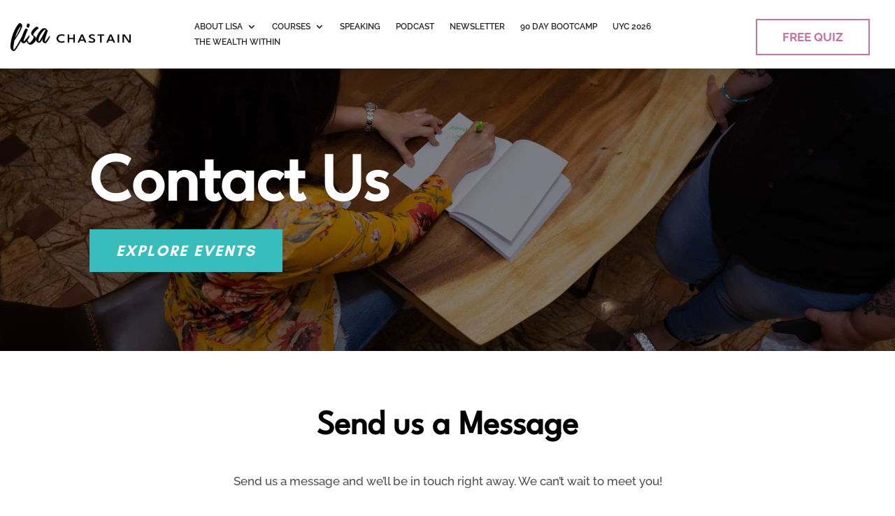

--- FILE ---
content_type: text/css
request_url: https://lisachastain.com/wp-content/plugins/divi-testimonial-extended/styles/style.min.css?ver=2.2.7
body_size: 3557
content:
#et-fb-select_closing_quote_icon .select-option-item-divi_default,#et-fb-select_opening_quote_icon .select-option-item-divi_default{font-family:ETmodules!important;font-size:20px}#et-fb-select_closing_quote_icon .select-option-item-format_quote,#et-fb-select_opening_quote_icon .select-option-item-format_quote{font-family:Material Icons!important;font-size:20px}#et-fb-select_opening_quote_icon .select-option-item-divi_default span,#et-fb-select_opening_quote_icon .select-option-item-format_quote span{-webkit-transform:rotate(180deg);transform:rotate(180deg)}.et-db #et-boc .et-fb-modules-list li.el_md_testimonial_extended:before,.et-db #et-boc .et-l .et-fb-modules-list li.el_md_testimonial_extended:before,.et-db #et-boc .et_fb_saved_layouts_list li.el_md_testimonial_extended:before{font-family:dashicons;content:"\F122"}.layout4 .swiper-container-cube .swiper-slide:not(.swiper-slide-active) .el-testimonial-portrait,.layout4 .swiper-container-flip .swiper-slide:not(.swiper-slide-active) .el-testimonial-portrait{opacity:0;-webkit-transition:all .5s;-o-transition:all .5s;transition:all .5s}#et-fb-select_arrow li span.select-option-item__name,.el_md_testimonial_extended .swiper-button-next:after,.el_md_testimonial_extended .swiper-button-prev:after{font-family:Material Icons!important;font-size:18px;text-transform:lowercase}.el_md_testimonial_extended .frontend.swiper-button-next:after{right:0!important}.el_md_testimonial_extended .frontend.swiper-button-prev:after{left:0!important}.el_md_testimonial_extended .arrow_on_hover.frontend.swiper-button-prev:after{-webkit-transform:translateX(40px);transform:translateX(40px)}.el_md_testimonial_extended .arrow_on_hover.frontend.swiper-button-next:after{-webkit-transform:translateX(-40px);transform:translateX(-40px)}.el_md_testimonial_extended .arrow_on_hover.frontend.swiper-button-next:after,.el_md_testimonial_extended .arrow_on_hover.frontend.swiper-button-prev:after{opacity:0;-webkit-transition:all .5s;-o-transition:all .5s;transition:all .5s;visibility:hidden}.el_md_testimonial_extended:hover .arrow_on_hover.frontend.swiper-button-next:after,.el_md_testimonial_extended:hover .arrow_on_hover.frontend.swiper-button-prev:after{-webkit-transform:translateX(0);transform:translateX(0);opacity:1;-webkit-transition:all .5s;-o-transition:all .5s;transition:all .5s;visibility:visible}.el_md_testimonial_extended .arrow_on_hover.swiper-button-next:after,.el_md_testimonial_extended .arrow_on_hover.swiper-button-prev:after{opacity:0;-webkit-transition:all .5s;-o-transition:all .5s;transition:all .5s;visibility:hidden}.el_md_testimonial_extended .arrow_on_hover.swiper-button-prev:after{-webkit-transform:translateX(40px);transform:translateX(40px)}.el_md_testimonial_extended .arrow_on_hover.swiper-button-next:after{-webkit-transform:translateX(-40px);transform:translateX(-40px)}.el_md_testimonial_extended:hover .swiper-button-next:after,.el_md_testimonial_extended:hover .swiper-button-prev:after{-webkit-transform:translateX(0);transform:translateX(0);opacity:1;-webkit-transition:all .5s;-o-transition:all .5s;transition:all .5s;visibility:visible}.el_md_testimonial_extended .swiper-button-next:after,.el_md_testimonial_extended .swiper-button-prev:after{position:absolute}.el_md_testimonial_extended .swiper-pagination{position:relative;bottom:0;padding:20px 0}.el_md_testimonial_extended .swiper-pagination-bullet,.el_md_testimonial_extended .swiper-pagination-bullet-active{width:15px;height:15px;margin:0 4px;opacity:1}.el_md_testimonial_extended .transparent_dot .swiper-pagination-bullet:not(.swiper-pagination-bullet-active){border-width:1px;border-style:solid;background:transparent}.el_md_testimonial_extended .transparent_dot .swiper-pagination-bullet-active{border:none}.el_md_testimonial_extended .streched_dot .swiper-pagination-bullet{width:8px;height:8px;border-radius:6px}.el_md_testimonial_extended .streched_dot .swiper-pagination-bullet-active{width:30px;height:8px;border-radius:6px}.el_md_testimonial_extended .line .swiper-pagination-bullet,.el_md_testimonial_extended .line .swiper-pagination-bullet-active{border-radius:0;width:40px;height:2px;vertical-align:middle;margin:0 2px;text-align:center}.el_md_testimonial_extended .rounded_line .swiper-pagination-bullet,.el_md_testimonial_extended .rounded_line .swiper-pagination-bullet-active{width:30px;height:6px;border-radius:18px;vertical-align:middle;text-align:center}.el_md_testimonial_extended .square_dot .swiper-pagination-bullet,.el_md_testimonial_extended .square_dot .swiper-pagination-bullet-active{width:10px;height:10px;border-radius:0;vertical-align:middle;text-align:center}.el_md_testimonial_extended .el-testimonial-layout:not(.layout6) .el-testimonial-content,.el_md_testimonial_extended .layout6 .el-testimonial-content-wrapper{border-style:solid;border-color:#333}.el_md_testimonial_extended .el-testimonial-desc,.el_md_testimonial_extended .el-testimonial-desc p{font-size:16px;line-height:1.75;position:relative;z-index:1}.el_md_testimonial_extended .el-testimonial-company,.el_md_testimonial_extended .el-testimonial-designation,.el_md_testimonial_extended .el-testimonial-name{font-size:18px}.el-non-rated,.el-rated{margin:0 2px}.el-non-rated:after,.el-rated:after{font-family:Material Icons;color:#fac917;font-variant:none}.el-rated:after{content:"star"}.el-non-rated:after{content:"star_border"}.el-quote-closing.el_md_material_closing_icon,.el-quote-opening.el_md_material_opening_icon{font-family:Material Icons}.el-quote-closing.el_md_default_closing_icon,.el-quote-opening.el_md_default_opening_icon{font-family:ETmodules}.el-quote-closing,.el-quote-opening{display:inline-block;vertical-align:middle;font-size:56px;text-transform:lowercase;font-variant:none;font-style:normal;line-height:0;z-index:-1}.el-quote-opening{-webkit-transform:rotate(180deg);transform:rotate(180deg)}.el-quote-closing.quote-custom,.el-quote-opening.quote-custom{position:absolute}.el-quote-closing.quote-custom.quote_left,.el-quote-opening.quote-custom.quote_left{left:0}.el-quote-opening.quote-custom.quote_center{left:50%;-webkit-transform:translateX(-50%) rotate(180deg);transform:translateX(-50%) rotate(180deg)}.el-quote-closing.quote-custom.quote_center{left:50%;-webkit-transform:translateX(-50%);transform:translateX(-50%)}.el-quote-closing.quote-custom.quote_right,.el-quote-opening.quote-custom.quote_right{right:0}.el-testimonial-portrait{width:100px;height:100px}.el-testimonial-portrait img{width:auto;height:auto;-o-object-fit:cover;object-fit:cover;-o-object-position:top;object-position:top;border-style:solid}.el-testimonial-portrait.rounded img{border-radius:50%!important}.el-testimonial-rating{position:relative;line-height:1}.el-testimonial-rating .rating-value{display:inline-block;width:0;height:0;font-size:0;overflow:hidden}.el-frontend-pagination{width:100%;text-align:center}.el_md_testimonial_extended.et_pb_text_align_center{text-align:center}.el_md_testimonial_extended.et_pb_text_align_justified,.el_md_testimonial_extended.et_pb_text_align_left{text-align:left}.el_md_testimonial_extended.et_pb_text_align_right{text-align:right}.el-single-testimonial-card,.layout4 .el-testimonial-content{border-style:solid;border-color:#000}.el_md_testimonial_extended .layout1{border-radius:8px}.el_md_testimonial_extended .layout1 .el-testimonial-desc{background-color:#f8f8f8;background-position:50%;background-repeat:no-repeat;background-size:cover;border-radius:8px 8px 0 0;width:100%;padding:50px 50px 80px}.el_md_testimonial_extended .layout1 .el-testimonial-portrait{position:absolute;top:-50px;left:calc(50% - 50px);width:100px;height:100px;z-index:2}.el_md_testimonial_extended.et_pb_text_align_justified .layout1 .el-testimonial-portrait,.el_md_testimonial_extended.et_pb_text_align_left .layout1 .el-testimonial-portrait{left:50px}.el_md_testimonial_extended.et_pb_text_align_right .layout1 .el-testimonial-portrait{right:50px;left:auto}.el_md_testimonial_extended .layout1 .el-testimonial-meta{position:relative;z-index:1;border-radius:0 0 8px 8px;padding:50px 50px 70px}.el_md_testimonial_extended .layout1 .el-testimonial-rating{margin:15px 0 5px}.el_md_testimonial_extended .layout1 .el-testimonial-name{margin-top:15px;font-size:20px;font-weight:500;line-height:1.5}.el_md_testimonial_extended .layout1 .el-testimonial-rating+.el-testimonial-name{margin-top:10px}.el_md_testimonial_extended .layout1 .el-testimonial-credit{margin:5px 0;font-size:18px}.el-testimonial-equal-heights.layout1 .el-single-testimonial-card{display:-ms-flexbox;display:flex;-ms-flex-direction:column;flex-direction:column;width:100%;height:auto}.el-testimonial-equal-heights.layout1 .el-testimonial-desc{-ms-flex-positive:1;flex-grow:1}.el_md_testimonial_extended .layout2 .el-single-testimonial-card{display:table;width:100%;padding:30px 30px 0}.el-testimonial-equal-heights.layout2 .el-single-testimonial-card{display:block;height:auto}.el_md_testimonial_extended .layout2 .el-testimonial-content{display:table-cell;vertical-align:top}.el_md_testimonial_extended .layout2 .el-testimonial-rating{padding:15px 0}.el_md_testimonial_extended .layout2 .el-testimonial-meta{display:table;border-top:1px solid #ddd;width:100%;padding:15px 0 30px;margin-top:10px}.el_md_testimonial_extended .layout2 .el-testimonial-content{position:relative}.el_md_testimonial_extended .layout2 .el-testimonial-credit,.el_md_testimonial_extended .layout2 .el-testimonial-portrait{display:table-cell;vertical-align:top}.el_md_testimonial_extended .layout2 .el-testimonial-credit{vertical-align:middle}.el_md_testimonial_extended .layout2 .el-testimonial-portrait{padding-right:15px;line-height:0}.el_md_testimonial_extended.et_pb_text_align_right .layout2 .el-testimonial-portrait{float:right;padding-right:0;padding-left:15px}.el_md_testimonial_extended.et_pb_text_align_right .layout2 .el-testimonial-credit{float:right}.el-testimonial-equal-heights.layout2 .el-testimonial-content{display:-ms-flexbox;display:flex;-ms-flex:1 0 auto;flex:1 0 auto;-ms-flex-direction:column;flex-direction:column;height:100%}.el-testimonial-equal-heights.layout2 .el-testimonial-desc{-ms-flex-positive:1;flex-grow:1}.el_md_testimonial_extended .layout3 .el-single-testimonial-card{padding:20px}.el_md_testimonial_extended.et_pb_text_align_center .layout3 .el-testimonial-portrait,.et_pb_text_align_center.layout3 .el-testimonial-portrait{margin-left:auto;margin-right:auto}.el_md_testimonial_extended .layout3 .el-testimonial-portrait{margin-bottom:30px}.el_md_testimonial_extended .layout3 .el-testimonial-desc{margin-bottom:20px}.el_md_testimonial_extended .layout3 .el-testimonial-rating{margin-bottom:10px}.el_md_testimonial_extended .layout3 .el-testimonial-company,.el_md_testimonial_extended .layout3 .el-testimonial-designation{display:block}.el_md_testimonial_extended.et_pb_text_align_center .layout3 .el-testimonial-portrait{margin-left:auto;margin-right:auto}.el_md_testimonial_extended.et_pb_text_align_right .layout3 .el-testimonial-portrait{margin-left:auto}.el_md_testimonial_extended .layout3 .el-single-testimonial-card{display:-ms-flexbox;display:flex;-ms-flex-direction:column;flex-direction:column}.el-testimonial-equal-heights.layout3 .el-single-testimonial-card{height:auto}.el-testimonial-equal-heights.layout3 .el-testimonial-desc{-ms-flex-positive:1;flex-grow:1}.el_md_testimonial_extended .layout4 .el-single-testimonial-card .el-testimonial-desc,.el_md_testimonial_extended .layout4 .el-single-testimonial-card .el-testimonial-rating{margin-bottom:26px}.el_md_testimonial_extended .layout4 .el-single-testimonial-card .el-testimonial-content{padding:70px}.el_md_testimonial_extended .layout4 .el-single-testimonial-card .el-testimonial-portrait{-webkit-transform:translateY(-50%);transform:translateY(-50%)}.el_md_testimonial_extended.et_pb_text_align_center .layout4 .el-single-testimonial-card .el-testimonial-portrait{margin:0 auto;-webkit-transform:translateY(-50%);transform:translateY(-50%)}.el_md_testimonial_extended.et_pb_text_align_right .layout4 .el-testimonial-portrait{margin-left:auto;margin-right:70px}.el_md_testimonial_extended.et_pb_text_align_justified .layout4 .el-testimonial-portrait,.el_md_testimonial_extended.et_pb_text_align_left .layout4 .el-testimonial-portrait{margin-left:70px;margin-right:auto}.el-testimonial-equal-heights.layout4 .el-single-testimonial-card{height:auto;-ms-flex-positive:1;flex-grow:1;padding-bottom:50px}.el-testimonial-equal-heights.layout4 .el-testimonial-content{display:-ms-flexbox;display:flex;height:100%;-ms-flex-direction:column;flex-direction:column;-ms-flex-pack:center;justify-content:center}.el_md_testimonial_extended .layout5 .el-testimonial-content{display:-ms-flexbox;display:flex}.el_md_testimonial_extended .layout5 .el-testimonial-content-left,.el_md_testimonial_extended .layout5 .el-testimonial-content-right{display:-ms-flexbox;display:flex;-ms-flex-direction:column;flex-direction:column}.el_md_testimonial_extended .layout5 .el-testimonial-content-left{-ms-flex-align:center;align-items:center;-ms-flex-pack:center;justify-content:center;padding-right:24px}.el_md_testimonial_extended .layout5 .el-testimonial-content-right{-ms-flex-pack:center;justify-content:center}.el_md_testimonial_extended .layout5 .el-testimonial-content-left .el-testimonial-rating,.el_md_testimonial_extended .layout5 .el-testimonial-content-right .el-testimonial-credit{margin-top:16px}.el-testimonial-equal-heights.layout5 .el-single-testimonial-card{height:auto;-ms-flex-positive:1;flex-grow:1;padding-bottom:50px}.el-testimonial-equal-heights.layout5 .el-testimonial-content{display:-ms-flexbox;display:flex;height:100%}.el_md_testimonial_extended .layout6 .el-testimonial-content{position:relative;display:-ms-flexbox;display:flex}.el_md_testimonial_extended .layout6 .el-testimonial-portrait{position:absolute;top:-50px;left:50%;-webkit-transform:translateX(-50%) translateY(50%);transform:translateX(-50%) translateY(50%)}.el_md_testimonial_extended .layout6 .el-testimonial-content-wrapper{width:100%;margin-top:50px;padding-top:50px}.el_md_testimonial_extended .el-testimonial-equal-heights.layout6 .el-single-testimonial-card{height:auto;-ms-flex-positive:1;flex-grow:1;padding-bottom:50px}.el_md_testimonial_extended .el-testimonial-equal-heights.layout6 .el-testimonial-content{display:-ms-flexbox;display:flex;height:100%}.el_md_testimonial_extended .layout6 .el-testimonial-desc,.el_md_testimonial_extended .layout6 .el-testimonial-rating{margin-top:20px}.el_md_testimonial_extended .el-testimonial-isotope-item{width:100%;padding:1%}.el_md_testimonial_extended .el-testimonial-cols-1 .el-single-testimonial-card,.el_md_testimonial_extended .el-testimonial-cols-2 .el-single-testimonial-card,.el_md_testimonial_extended .el-testimonial-cols-3 .el-single-testimonial-card{margin-bottom:25px}.el_md_testimonial_extended .el-testimonial-isotope-item .el-single-testimonial-card{margin-bottom:0}@media screen and (min-width:768px){.el_md_testimonial_extended .el-testimonial-cols-2 .el-single-testimonial-card,.el_md_testimonial_extended .el-testimonial-cols-3 .el-single-testimonial-card{width:calc(50% - 12.5px);float:left;margin-right:25px}.el_md_testimonial_extended .el-testimonial-cols-2 .el-single-testimonial-card:nth-of-type(2n+2){margin-right:0}.el_md_testimonial_extended .el-testimonial-cols-3 .el-single-testimonial-card:nth-of-type(3n+3){margin-right:25px}.el_md_testimonial_extended .el-testimonial-cols-3 .el-single-testimonial-card:nth-of-type(2n+2){margin-right:0}.el_md_testimonial_extended .el-testimonial-cols-2 .el-testimonial-isotope-item .el-single-testimonial-card,.el_md_testimonial_extended .el-testimonial-cols-3 .el-testimonial-isotope-item .el-single-testimonial-card{width:100%;margin-right:0}.el_md_testimonial_extended .el-testimonial-cols-2 .el-testimonial-isotope-item,.el_md_testimonial_extended .el-testimonial-cols-3 .el-testimonial-isotope-item{width:50%;float:left}}@media screen and (min-width:981px){.el_md_testimonial_extended .el-testimonial-cols-3 .el-single-testimonial-card{width:calc(33.33% - 16.66px)}.el_md_testimonial_extended .el-testimonial-cols-3 .el-single-testimonial-card:nth-of-type(2n+2){margin-right:25px}.el_md_testimonial_extended .el-testimonial-cols-3 .el-single-testimonial-card:nth-of-type(3n+3){margin-right:0}.el_md_testimonial_extended .el-testimonial-cols-2 .el-single-testimonial-card:nth-of-type(odd),.el_md_testimonial_extended .el-testimonial-cols-3 .el-single-testimonial-card:nth-of-type(3n+1){clear:left}.el_md_testimonial_extended .el-testimonial-cols-3 .el-testimonial-isotope-item{width:33.33%}}@media screen and (max-width:767px){.el_md_testimonial_extended .layout1 .el-testimonial-desc{padding:30px 50px 65px}.el_md_testimonial_extended .layout1 .el-testimonial-meta{padding:65px 50px 70px}.el_md_testimonial_extended .layout3 .el-single-testimonial-card{padding:30px 30px 0}.swiper-button-prev:after{left:-20px}.swiper-button-next:after{right:-20px}}.et-db #et-boc .et-fb-modules-list li.el_md_testimonial_extended_form:before,.et-db #et-boc .et-l .et-fb-modules-list li.el_md_testimonial_extended_form:before,.et-db #et-boc .et_fb_saved_layouts_list li.el_md_testimonial_extended_form:before{font-family:dashicons;content:"\F119"}.et_pb_testimonial_extended_form{position:relative}.el-divi-testimonial-extended-form{overflow:hidden}.el-divi-testimonial-extended-form .el-module-form-field-container{margin-bottom:3%;padding:0;width:48.5%;float:left;margin-right:3%}.el-divi-testimonial-extended-form .el-module-form-field-container:nth-child(2n+2){margin-right:0}.el-divi-testimonial-extended-form .el-module-form-field-container.full-width-field{width:100%;clear:both;margin-right:0}.el-divi-testimonial-extended-form p input,.el-divi-testimonial-extended-form p textarea{width:100%;padding:16px;border:1px solid #eee;border-radius:0;color:#999;background-color:#eee;font-size:14px;-webkit-appearance:none}.el-divi-testimonial-extended-form p input[type=file]{border:transparent}.el-divi-testimonial-extended-form p input:focus,.el-divi-testimonial-extended-form p textarea:focus{border-color:#2d3940;color:#3e3e3e}.el-divi-testimonial-extended-form p select{width:100%;padding:16px;border-width:1px;border-color:#eee;border-radius:0;color:#999;background-color:#eee;font-size:14px}.el-divi-testimonial-extended-form p textarea{min-height:150px;resize:vertical}.el-divi-testimonial-extended-form p input.module-radio-field{background:transparent;width:auto;padding:0;cursor:pointer;-webkit-appearance:radio}.el-divi-testimonial-extended-form p input.module-file-field{background:transparent;width:auto;padding:0}.el-divi-testimonial-extended-form .et_pb_button:hover{background-color:#f2f2f2}.el-divi-testimonial-extended-form label{margin-right:15px}.module-form-field.module-form-captcha.field-error,.module-form-field.module-input-field.field-error{border-color:red}.el-module-form-field-container>label.field-error{color:red}.el-divi-testimonial-extended-form .el-module-notification{width:100%;clear:both;text-align:center}.el-divi-testimonial-extended-form .el-module-notification .success-message{color:green}.el-divi-testimonial-extended-form .el-module-notification .error-message{color:red}.el-divi-testimonial-extended-form .el-md-button-container{text-align:right}.el-divi-testimonial-extended-form .el-module-form-field-container button{cursor:pointer;margin-left:18px}.el-divi-testimonial-extended-form .module-form-captcha{max-width:50px}@-webkit-keyframes spin{0%{-webkit-transform:rotate(0deg)}to{-webkit-transform:rotate(1turn)}}@keyframes spin{0%{-webkit-transform:rotate(0deg);transform:rotate(0deg)}to{-webkit-transform:rotate(1turn);transform:rotate(1turn)}}@media screen and (max-width:767px){.el-divi-testimonial-extended-form .el-module-form-field-container{width:100%;margin-right:0}}#el-testimonial-box h2{position:relative;-ms-flex-pack:start;justify-content:flex-start;width:100%;box-sizing:border-box;-moz-box-sizing:border-box;-webkit-box-sizing:border-box;padding:10px 70px 10px 40px;margin:0;font-size:22px;font-weight:400;background-color:#6c2eb9;color:#fff}#el-testimonial-box h2:before{display:inline-block;speak:none;font-weight:400;font-variant:normal;text-transform:none;line-height:1;-webkit-font-smoothing:antialiased;content:"E";font-size:20px;vertical-align:baseline;margin-right:15px;border:2px solid #fff;border-radius:50%;width:20px;height:20px;text-align:center;padding:5px}#el-testimonial-box .handle-actions{display:-ms-flexbox;display:flex;background-color:#6c37ba}#el-testimonial-box .handle-actions button:hover{background:#552592}#el-testimonial-box .handle-actions button:focus{-webkit-box-shadow:none;box-shadow:none;outline:none}#el-testimonial-box .handle-actions button{height:auto;color:#fff}#el-testimonial-box .handlediv{z-index:9;position:relative;color:#fff;background:#622aa9;padding:15px 17px;font-size:20px;margin:0;width:auto;height:auto}.js #el-testimonial-box .handlediv:focus .toggle-indicator:before{-webkit-box-shadow:none;box-shadow:none}#el-testimonial-box .handlediv:hover{background:#552592}#el-testimonial-box .handlediv .toggle-indicator{color:#fff}#el-testimonial-box .inside{margin:0 27px 15px}.dte-option-setting{margin:20px 0}.dte-option-setting label{font-size:16px;font-weight:600;display:block;float:left;width:200px;margin-top:4px;margin-right:30px;padding-top:8px}.dte-option-setting input{width:50%;margin:0;border-radius:4px;border:none;padding:10px;font-size:14px;color:#32373c}.dte-option-setting input,.dte-option-setting select{-webkit-box-shadow:none;box-shadow:none;background:#f1f5f9}.dte-option-setting select{margin-left:0;border-radius:3px;border:none;padding:5px 13px;font-size:13px;color:#4c5866;height:37px;width:50%!important;font-family:Open Sans,sans-serif;width:100%;margin-bottom:0;-webkit-transition:background .5s;-o-transition:background .5s;transition:background .5s;font-weight:600}#side-sortables #el-testimonial-box h2{padding:10px;font-size:18px;line-height:1.2}#side-sortables #el-testimonial-box h2:before{width:16px;height:16px;margin-right:10px;font-size:16px}#side-sortables #el-testimonial-box .handle-actions{display:-ms-flexbox;display:flex;-ms-flex-align:stretch;align-items:stretch;-ms-flex-pack:end;justify-content:flex-end;background-color:#622aa9}#side-sortables #el-testimonial-box .handle-actions button{height:36px}#side-sortables #el-testimonial-box .postbox-header{display:block}#side-sortables #el-testimonial-box .handlediv{padding:0 10px;font-size:20px}#side-sortables #el-testimonial-box .inside{margin:0 15px 15px}#side-sortables .dte-option-setting label{width:100%;margin-right:0}#side-sortables .dte-option-setting input,#side-sortables .dte-option-setting select,#side-sortables .dte-option-setting textarea{width:100%}.et-pb-all-modules li.el_md_testimonial_extended:before,.et_pb_saved_layouts_list li.el_md_testimonial_extended:before{font-family:dashicons;content:"\F122"}

--- FILE ---
content_type: text/css
request_url: https://lisachastain.com/wp-content/themes/lisa_chastain/style.css?ver=4.27.5
body_size: 3465
content:
/*
 Theme Name:   Lisa Chastain
 Theme URI:    
 Description:  Divi Child Theme
 Author:       SA
 Author URI:   
 Template:     Divi
 Version:      1.0.5
 License:      GNU General Public License v2 or later
 License URI:  http://www.gnu.org/licenses/gpl-2.0.html
 Tags:
 Text Domain:
*/

/*Menu fixes start*/
.et_pb_menu--style-centered .et_pb_menu__menu>nav>ul, .et_pb_menu--style-centered .et_pb_menu__wrap {
    -webkit-box-pack: center;
    -ms-flex-pack: center;
    justify-content: center;
}
.et_pb_menu .et_pb_menu__wrap {
    -webkit-box-flex: 1;
    -ms-flex: 1 1 auto;
    flex: 1 1 auto;
    display: -webkit-box;
    display: -ms-flexbox;
    display: flex;
    -webkit-box-pack: start;
    -ms-flex-pack: start;
    justify-content: center;
    -webkit-box-align: stretch;
    -ms-flex-align: stretch;
    align-items: stretch;
    -ms-flex-wrap: wrap;
    flex-wrap: wrap;
    opacity: 1;
}
.et_pb_menu .et_pb_menu__menu, .et_pb_menu .et_pb_menu__menu>nav, .et_pb_menu .et_pb_menu__menu>nav>ul {
    display: -webkit-box;
    display: -ms-flexbox;
    display: flex
;
    -webkit-box-align: stretch;
    -ms-flex-align: stretch;
    align-items: stretch;
}
.et_pb_menu .et_pb_menu__menu {
    -webkit-box-flex: 0;
    -ms-flex: 0 1 auto;
    flex: 0 1 auto;
    -webkit-box-pack: start;
    -ms-flex-pack: start;
    justify-content: flex-start;
}

.et_pb_menu .et_pb_menu__menu, .et_pb_menu .et_pb_menu__menu>nav, .et_pb_menu .et_pb_menu__menu>nav>ul {
    display: -webkit-box;
    display: -ms-flexbox;
    display: flex
;
    -webkit-box-align: stretch;
    -ms-flex-align: stretch;
    align-items: stretch;
}
.et_pb_menu .et-menu-nav, .et_pb_menu .et-menu-nav>ul {
    float: none;
}
.et_pb_menu--style-centered .et_pb_menu__menu>nav>ul, .et_pb_menu--style-centered .et_pb_menu__wrap {
    -webkit-box-pack: center;
    -ms-flex-pack: center;
    justify-content: center;
}
.et_pb_menu--without-logo .et_pb_menu__menu>nav>ul {
    padding: 0 !important;
}
.et_pb_menu .et_pb_menu__menu>nav>ul {
    -ms-flex-wrap: wrap;
    flex-wrap: wrap;
    -webkit-box-pack: start;
    -ms-flex-pack: start;
    justify-content: flex-start;
}
.et_pb_menu .et_pb_menu__menu, .et_pb_menu .et_pb_menu__menu>nav, .et_pb_menu .et_pb_menu__menu>nav>ul {
    display: -webkit-box;
    display: -ms-flexbox;
    display: flex
;
    -webkit-box-align: stretch;
    -ms-flex-align: stretch;
    align-items: stretch;
}
.et_pb_menu .et-menu-nav>ul {
    padding: 0 !important;
    line-height: 1.7em;
}
.et_pb_menu--without-logo .et_pb_menu__menu>nav>ul>li {
    margin-top: 8px;
}
.et_pb_menu .et_pb_menu__menu>nav>ul>li {
    position: relative;
    display: -webkit-box;
    display: -ms-flexbox;
    display: flex
;
    -webkit-box-align: stretch;
    -ms-flex-align: stretch;
    align-items: stretch;
    margin: 0;
}
.et_pb_menu .et-menu>li {
    padding-left: 11px;
}
#sa-main-menu-wrapper div ul li a {
    font-family: 'Raleway', Helvetica, Arial, Lucida, sans-serif !important;
    font-weight: 600 !important;
    font-size: 22px !important;
    color: #272727 !important;
    text-transform: initial;
}
#sa-main-menu-wrapper .mobile_nav .et_mobile_menu{
	width: 100vw;
    right: -20px;
    left: auto;
    top: 72px;
}
@media screen and (max-width: 980px) {
    .et_pb_menu .et_pb_menu__menu {
        display: none;
    }
    #sa-main-menu-wrapper div ul li a{font-size:16px !important;}
}
/*menu fixes end*/
#sa-main-menu-wrapper > .et_pb_row {
    align-items: center;
	display: flex;
    flex-direction: row;
    flex-wrap: wrap;
    justify-content: space-between;
    align-items: center;
}
#sa-header-menu .et_pb_menu__menu>nav>ul>li{
    padding-right: 20px;
}
#sa-free-quiz-wrapper, .sa-row-flex-middle{
    display: flex ;
    flex-direction: row;
    flex-wrap: nowrap;
    align-items: center;
}
#sa-home-5sec #sa-free-quiz-wrapper{
    justify-content: space-between;
}
#sa-free-quiz-wrapper > div:nth-child(1) {
    z-index: 2 !important;
	position: relative;
}
#sa-free-quiz-wrapper > div:nth-child(2) {
    z-index: 1 !important;
	position: relative;
}
#sa-free-quiz-wrapper .et_pb_subscribe h3{
    font-family: 'Cormorant Garamond',Georgia,"Times New Roman",serif;
    font-size: 50px;
    line-height: 52px;
}
#sa-free-quiz-wrapper .et_pb_subscribe p{
    font-family: 'Raleway', Helvetica, Arial, Lucida, sans-serif;
    font-weight: 400;
    font-size: 25px;
}
#sa-home-1sec #sa-free-quiz-wrapper .et_pb_column:nth-child(1) .et_pb_module{
	text-align: left;
}
#sa-home-5sec #sa-free-quiz-wrapper .et_pb_image{
	max-width: 350px;
}
body .et_pb_module .sa-button-font-simple{
    font-style: normal;
}
#sa-home-3sec-gradient:before{
    content: "";
    position: absolute;
    display: block;
    height: 100%;
    width: 100%;
    background: transparent linear-gradient(120deg, rgba(180, 65, 136, 0.35) 0%, rgba(56, 188, 188, 0.35)) 100%;
    top: 15%;
    right: 5%;
}
#sa-home-4sec > div{
    padding-top: 70px;
}
#sa-home-4sec > div:nth-child(1){
    padding-left: 5%;
    margin-right: 0;
    width: 43%;
}
#sa-home-4sec > div:nth-child(2){
    padding-left: 5.5%;
    width: 57%;
    padding-bottom: 300px;
    background-color: rgba(56, 188, 188, 0.33);
}
#sa-home-4sec > div:nth-child(2) > div{
    padding-right: 5%;
}
#sa-header-text-line p:after{
    content: "";
    display: inline-block;
    min-width: 150px;
    position: relative;
    border-top: 2px solid rgba(0, 0, 0, 0.4);
    top: -6px;
    margin-left: 15px;
}
#sa-footer-top-row > div:nth-child(1) .et_pb_image{
    display: inline-block;
    padding-right: 15px;
    width: 33.2%;
	text-align: center;
}
#sa-footer-top-row > div:nth-child(1) .et_pb_image img{
    width: 190px;
    height: auto;
    border-radius: 15px;
}
#sa-footer-bottom-row{
    flex-direction: row;
    flex-wrap: wrap;
    align-content: center;
    justify-content: space-between;
    align-items: center;
}
#sa-footer-bottom-row > div:nth-child(1){
	padding-left: 30px;
}
#sa-footer-bottom-row > div:nth-child(2){
    display: flex;
    flex-direction: row;
    flex-wrap: wrap;
    align-content: center;
    justify-content: center;
    align-items: center;
}
#sa-footer-bottom-row > div:nth-child(2) > .et_pb_code{
    display: none;
}
#sa-footer-bottom-row > div:nth-child(2) > div{
    width: 45%;
}
#sa-footer-bottom-row > div:nth-child(2) > .et_pb_image{
    width: 190px;
    margin-top: -3px;
}
#sa-home-3sec-gradient .et_pb_column:nth-child(2) .et_pb_module:nth-child(2) p:after{
    content: "";
    display: block;
    height: 100%;
    position: absolute;
    top: 0;
    width: 100vw;
    right: 0;
    z-index: -1;
    background: #ffffff;
}
#sa-home-3sec-gradient .et_pb_column:nth-child(1){
    position: relative;
    z-index: 1;
}
#sa-home-3sec-gradient .et_pb_column:nth-child(2){
    position: relative;
    z-index: 0;
}
#sa-home-3sec-gallery .et_post_gallery{
	display: flex;
    flex-direction: row;
    flex-wrap: wrap;
    justify-content: center;
    align-items: center;
    align-content: center;
}
#sa-home-3sec-gallery .et_post_gallery .et_pb_gallery_item{
	width: 20%;
    margin: 0 2.5%;
}
#sa-home-3sec-gallery .et_post_gallery .et_pb_gallery_item img{
	max-width: 150px;
    height: auto;
}

@media screen and (max-width: 1440px){
/*    #sa-home-3sec-gradient:before{
        top: 34%;
    }*/
    #sa-footer-bottom-row > div:nth-child(2) > div {
        width: 50%;
        margin-left: 30px !important;
    }
}
@media screen and (max-width: 1280px){
    #sa-main-menu-wrapper > .et_pb_row{
        padding-left: 15px !important;
    }
    #sa-footer-bottom-row > div:nth-child(2) > div {
        width: 60%;
    }
	#sa-home-5sec #sa-free-quiz-wrapper{
		margin-top: 50px !important;
    	width: 80%;
	}
	#sa-home-5sec #sa-free-quiz-wrapper .et_pb_newsletter{
		margin-left: 50px !important;
	}
}
@media screen and (max-width: 1024px){
    #sa-main-menu-wrapper .et_pb_button_module_wrapper > a.et_pb_button{
        padding: 5px 15px !important;
    }
    #sa-header-menu .et_pb_menu__menu>nav>ul>li {
        padding-right: 15px;
    }
    #sa-free-quiz-wrapper .et_pb_image_wrap > img{
        max-width: 250px;
    }
	#sa-free-quiz-wrapper > div:nth-child(2) .et_pb_module{
		padding-top: 25px !important;
    	padding-bottom: 25px !important;
	}
    #sa-home-2sec h2{
        font-size: 50px;
        line-height: 45px;
    }
    #sa-home-2sec .et_pb_text:not(.sa-simple-text) p{
        line-height: 58px;
        font-size: 45px;
    }
    #sa-home-3sec .et_pb_text:not(.sa-simple-text) p{
        line-height: 44px;
        font-size: 38px;
    }
    #sa-footer-top-row{
        width: 85%;
    }
    body #sa-footer-bottom-row{
        padding-left: 30px !important;
        padding-right: 30px !important;
    }
    #sa-footer-bottom-row .et_pb_menu--without-logo .et_pb_menu__menu>nav>ul>li>a{
        font-size: 15px;
    }
    #sa-footer-bottom-row > div:nth-child(2) > .et_pb_image{
        width: 170px;
    }
    #sa-footer-bottom-row > div:nth-child(2) > div{
        margin-left: 20px !important;
    }
    #sa-footer-bottom-row > div:nth-child(1) p{
        font-size: 15px;
    }
	#sa-home-3sec-gallery .et_post_gallery .et_pb_gallery_item img {
    	max-width: 100%;
	}
}
@media screen and (max-width: 980px){
    #sa-main-menu-wrapper .et_pb_column:nth-child(3){
        display: none;
    }
    #sa-main-menu-wrapper > .et_pb_row {
        padding-left: 20px !important;
        padding-right: 20px !important;
        display: flex;
        flex-direction: row;
        flex-wrap: nowrap;
        align-content: center;
        justify-content: center;
        align-items: center;
    }
    #sa-main-menu-wrapper .et_pb_image_wrap img{
        max-width: 300px;
    }
    #sa-main-menu-wrapper .et_pb_image{
        text-align: left;
    }
    #sa-main-menu-wrapper .et_pb_menu__wrap{
        display: flex;
        flex-direction: row;
        flex-wrap: wrap;
        justify-content: flex-end;
    }
    #sa-main-menu-wrapper .et_pb_column:nth-child(1){
        margin-bottom: 5px;
    }
    #sa-main-menu-wrapper .et_pb_column:nth-child(2){
        margin-bottom: 15px;
    }
    #sa-main-menu-wrapper .et_pb_button_module_wrapper > a.et_pb_button {
        padding: 8px 40px !important;
    }
    #sa-home-1sec .et_pb_image_wrap img{
        max-width: 350px;
    }
    #sa-free-quiz-wrapper{
        align-items: center;
        justify-content: center;
    }
    #sa-free-quiz-wrapper > div:nth-child(1){
        width: 40%;
    }
    #sa-free-quiz-wrapper > div:nth-child(2){
        width: 60%;
    }
    #sa-home-2sec h2 {
        font-size: 45px;
        padding-bottom: 0;
    }
    #sa-home-2sec .et_pb_module:nth-child(2){
        margin-bottom: 5px;
    }
    #sa-home-2sec .et_pb_text:not(.sa-simple-text) p {
        line-height: 48px;
        font-size: 36px;
    }
    #sa-home-3sec #sa-home-3sec-gradient{
        padding-right: 0 !important;
    }
    #sa-home-3sec .et_pb_column:nth-child(1){
        margin-bottom: 0;
    }
    #sa-home-3sec .et_pb_column:nth-child(1) .et_pb_image_wrap{
        text-align: center;
        width: 100%;
    }
    #sa-home-3sec .et_pb_column:nth-child(1) .et_pb_image_wrap img{
        width: 50%;
    }
    #sa-home-3sec .et_pb_column:nth-child(2){
        margin-top: 30px;
        padding: 0 10%;
    }
    #sa-home-3sec #sa-header-text-line p{
        text-align: center !important;
    }
    #sa-home-3sec .et_pb_button_module_wrapper {
        text-align: center;
    }
    #sa-home-3sec-gradient:before {
        top: 38%;
        right: 0;
    }
    #sa-home-3sec-gradient .et_pb_column:nth-child(2) .et_pb_module:nth-child(2) p:after{
        content: none;
    }
    body #sa-home-4sec-wrapper{
        padding-top: 0;
    }
    #sa-home-4sec-wrapper #sa-home-4sec{
        padding-top: 0 !important;
    }
    #sa-home-4sec > div {
        padding-top: 35px;
    }
	#sa-free-quiz-wrapper > div:nth-child(2) .et_pb_module {
        padding-left: 10% !important;
    }
	#sa-home-5sec #sa-free-quiz-wrapper .et_pb_image_wrap > img{
		max-width: 400px;
	}
    #sa-footer-top-row > div:nth-child(1) .et_pb_image img {
        max-height: initial;
        height: 55px;
        width: auto;
    }
    #sa-footer-top-row .et_pb_column:nth-child(1){
        margin-bottom: 0;
    }
    #sa-footer-top-row .et_pb_column:nth-child(2) .et_pb_module {
        text-align: center;
    }
    #sa-footer-top-row .et_pb_column:nth-child(2) .et_pb_module img{
        width: 400px;
    }
    body #sa-footer-bottom-row{
        max-width: 100%;
    }
    #sa-footer-bottom-row > div:nth-child(1) p{
        text-align: center !important;
    }
    #sa-footer-bottom-row > div:nth-child(2){
        flex-direction: column;
    }
    #sa-footer-bottom-row .et_pb_menu--without-logo .et_pb_menu__menu{
        display: flex;
    }
    #sa-footer-bottom-row .et_pb_menu--without-logo .et_mobile_nav_menu{
        display: none;
    }
    #sa-footer-bottom-row .et_pb_menu--without-logo .et_pb_menu__wrap{
        display: flex;
        flex-direction: row;
        flex-wrap: nowrap;
        align-content: center;
        justify-content: center;
        align-items: center;
        margin-top: 25px;
    }
    #sa-footer-bottom-row > div:nth-child(2) > div {
        margin-left: 0 !important;
    }
}
@media screen and (max-width: 768px){
    #sa-home-1sec #sa-free-quiz-wrapper{
        bottom: -250px;
    }
    #sa-free-quiz-wrapper .et_pb_image_wrap > img, #sa-home-5sec #sa-free-quiz-wrapper .et_pb_image_wrap > img{
        max-width: 450px;
    }
	#sa-home-5sec #sa-free-quiz-wrapper .et_pb_image {
    	max-width: initial;
	}
    #sa-home-2sec .et_pb_row{
        display: flex;
        flex-direction: column-reverse;
        flex-wrap: wrap;
        align-content: center;
        align-items: center;
        justify-content: center;
    }
    #sa-home-2sec .et_pb_column:nth-child(2) .et_pb_image img{
        max-width: 350px;
    }
    #sa-home-2sec .et_pb_column:nth-child(2) .et_pb_image{
        text-align: center;
    }
    body .et_pb_section .sa-tablet-text-center * {
        text-align: center !important;
    }
    #sa-home-2sec h2{
        margin-top: 15px;
    }
    #sa-home-2sec .et_pb_button_module_wrapper{
        text-align: center;
    }
	#sa-free-quiz-wrapper{
		flex-direction: column;
    	align-content: center;
    	flex-wrap: wrap;
	}
	#sa-free-quiz-wrapper > div:nth-child(1){
		width: 100%;
	}
	#sa-free-quiz-wrapper .et_pb_column:nth-child(1) .et_pb_module, #sa-home-1sec #sa-free-quiz-wrapper .et_pb_column:nth-child(1) .et_pb_module {
    	text-align: center;
    	width: 100%;
	}
	#sa-free-quiz-wrapper > div:nth-child(2) {
        width: 90%;
        margin-top: -60px;
    }
	#sa-home-5sec #sa-free-quiz-wrapper .et_pb_newsletter {
        margin-left: 0 !important;
    }
	#sa-home-5sec #sa-free-quiz-wrapper > div:nth-child(2) .et_pb_module *{
		text-align: center;
	}
}
@media screen and (max-width: 600px){
    #sa-home-1sec .et_pb_image_wrap img {
        max-width: 300px;
    }
    #sa-home-1sec #sa-free-quiz-wrapper .et_pb_image_wrap img {
        max-width: 75%;
    }
    #sa-home-1sec .et_pb_text h2{
        font-size: 46px;
    }
	#sa-free-quiz-wrapper > div:nth-child(1) {
        margin-bottom: -20px;
    }
    #sa-home-1sec .et_pb_module:nth-child(3) p{
        font-size: 30px;
    }
    #sa-home-1sec .et_pb_module:nth-child(2){
        margin-bottom: 0;
    }
    body #sa-home-1sec{
        min-height: 500px;
        margin-bottom: 300px;
    }
	#sa-home-1sec #sa-free-quiz-wrapper .et_pb_column:nth-child(1) .et_pb_module,
	#sa-free-quiz-wrapper .et_pb_column:nth-child(1) .et_pb_module{
		text-align: center;
	}
    #sa-home-3sec-gradient:before {
        top: 25%;
    }
    #sa-home-3sec .et_pb_text:not(.sa-simple-text) p {
        font-size: 28px;
        line-height: 32px;
    }
    #sa-home-5sec #sa-free-quiz-wrapper{
        margin-top: 30px !important;
        width: 90%;
    }
	#sa-home-1sec #sa-free-quiz-wrapper {
        bottom: 0;
        position: relative !important;
    }
	#sa-free-quiz-wrapper {
        display: flex;
        flex-direction: column;
        flex-wrap: wrap;
        align-content: center;
        justify-content: center;
        align-items: center;
    }
	#sa-free-quiz-wrapper > div:nth-child(1) {
        width: auto;
    }
	#sa-free-quiz-wrapper > div:nth-child(2) {
        width: auto;
    }
	body #sa-home-1sec {
        min-height: initial;
        margin-bottom: 50px;
    }
    body #sa-footer{
        padding-top: 10px;
    }
    #sa-footer-top-row {
        width: 95%;
    }
    #sa-footer-top-row h1{
        text-align: center;
    }
    #sa-footer-top-row > div:nth-child(1) .et_pb_image {
        display: block;
        padding: 0;
        width: 100%;
        margin-bottom: 15px !important;
        text-align: center;
    }
    #sa-footer-top-row > div:nth-child(1) .et_pb_image img{
        height: auto;
        width: 260px;
    }
    #sa-footer-bottom-row > div:nth-child(2) > .et_pb_image {
        width: 200px;
    }
    body #sa-footer-bottom-row {
        max-width: 100%;
        padding: 30px 20px !important;
    }
    #sa-footer-bottom-row > div:nth-child(2) > div {
        width: 100%;
    }
	#sa-main-menu-wrapper .mobile_nav .et_mobile_menu{
    	top: 65px;
	}
	#sa-free-quiz-wrapper > div:nth-child(2) {
        margin-top: -5px;
    }
	#sa-home-3sec-gallery .et_post_gallery .et_pb_gallery_item{
		width: 47.25%;
		margin: 15px 0;
		text-align: center;
		padding: 0 20px;
	}
	#sa-home-3sec > .et_pb_row > .et_pb_column:nth-child(1) .et_pb_module {
		padding-right: 0;
	}
	#sa-home-3sec .et_pb_column:nth-child(1) .et_pb_image_wrap img {
        width: 80%;
    }
}
@media screen and (max-width: 480px){
    #sa-main-menu-wrapper .et_pb_column{
        margin-bottom: 15px;
    }
    #sa-home-1sec .et_pb_row:nth-child(1) .et_pb_module{
        width: auto;
    }
    #sa-home-1sec .et_pb_text h2 {
        font-size: 40px;
    }
    #sa-home-1sec .et_pb_module:nth-child(3) p {
        font-size: 26px;
    }
    #sa-home-1sec #sa-free-quiz-wrapper {
        bottom: 0;
        position: relative !important;
    }
    #sa-free-quiz-wrapper{
        display: flex;
        flex-direction: column;
        flex-wrap: wrap;
        align-content: center;
        justify-content: center;
        align-items: center;
    }
    #sa-free-quiz-wrapper > div:nth-child(1){
        width: 100%;
        margin-bottom: -20px;
    }
    #sa-free-quiz-wrapper > div:nth-child(1) .et_pb_image{
        text-align: center;
        width: auto;
    }
    #sa-free-quiz-wrapper > div:nth-child(2) {
        width: 100%;
    }
    body #sa-home-1sec {
        min-height: initial;
        margin-bottom: 50px;
    }
    #sa-free-quiz-wrapper > div:nth-child(2) .et_pb_module{
        padding-left: 15px !important;
        padding-right: 15px !important;
    }
    #sa-home-3sec-gradient:before {
        top: 15%;
    }
    #sa-home-3sec .et_pb_button_module_wrapper .et_pb_button{
        padding: 12px 15px !important;
    }
    #sa-home-4sec > div:nth-child(2){
        padding-bottom: 100px;
    }
    #sa-home-5sec .et_pb_row:nth-child(1) .et_pb_module:nth-child(1){
        margin-top: -130px !important;
    }
}
@media screen and (max-width: 426px){
    #sa-home-2sec .et_pb_column:nth-child(2) .et_pb_image img {
        max-width: initial;
        width: 100%;
    }
    #sa-home-3sec .et_pb_column:nth-child(1) .et_pb_image_wrap img {
        width: 100%;
    }
    #sa-home-3sec .et_pb_column:nth-child(2) {
        padding: 0 5%;
    }
    #sa-home-4sec > div:nth-child(1) {
        padding: 5%;
        margin-top: 15px;
        margin-bottom: 0;
    }
    #sa-home-4sec h2, #sa-home-4sec h3{
        text-align: center;
    }
    #sa-home-4sec .et_pb_column:nth-child(2){
        padding-top: 20px;
        padding-left: 15px;
        padding-right: 15px;
    }
    #sa-home-4sec > div:nth-child(2) > div{
        padding: 0;
        margin-bottom: 0;
    }
    #sa-home-4sec > div:nth-child(2) p{
        text-align: center;
    }
    #sa-home-4sec > div:nth-child(2) > .et_pb_module:nth-child(2) p{
        font-size: 34px;
        line-height: 40px;
    }
	#sa-home-1sec #sa-free-quiz-wrapper .et_pb_image_wrap img, #sa-home-5sec #sa-free-quiz-wrapper .et_pb_image_wrap > img {
        max-width: 350px;
    }
}
@media screen and (max-width: 400px){
    #sa-home-2sec .et_pb_button_module_wrapper .et_pb_button{
        padding: 10px 15px !important;
    }
    #sa-main-menu-wrapper .et_pb_image_wrap img, #sa-home-1sec .et_pb_image_wrap img {
        max-width: 100%;
    }
    #sa-main-menu-wrapper > .et_pb_row {
        padding-left: 15px !important;
        padding-right: 15px !important;
    }
    #sa-home-2sec .et_pb_row{
        width: 100%;
        max-width: initial;
    }
    #sa-home-2sec .et_pb_column:nth-child(1){
        padding-left: 15px;
        padding-right: 15px;
    }
    #sa-footer-bottom-row .et_pb_menu--without-logo .et_pb_menu__menu>nav>ul{
        display: flex;
        flex-direction: column;
        align-content: center;
        align-items: center;
    }
	body #sa-main-menu-wrapper{
		padding: 20px 0;
	}
	#sa-main-menu-wrapper .mobile_nav .et_mobile_menu {
	    right: -15px;
    	top: 55px;
	}
	#sa-home-1sec #sa-free-quiz-wrapper{
		width: 95%;
	}
}
@media screen and (max-width: 375px){
	#sa-home-1sec #sa-free-quiz-wrapper .et_pb_image_wrap img, #sa-home-5sec #sa-free-quiz-wrapper .et_pb_image_wrap > img{
		max-width: 300px;
	}
	#sa-home-3sec-gallery .et_post_gallery .et_pb_gallery_item img{
		max-width: 100px;
	}
}

--- FILE ---
content_type: text/css
request_url: https://lisachastain.com/wp-content/et-cache/143/et-core-unified-143.min.css?ver=1764951975
body_size: 88
content:
#sa-main-menu-wrapper div ul li a{font-family:'Raleway',Helvetica,Arial,Lucida,sans-serif!important;font-weight:600!important;font-size:12px!important;color:#272727!important;text-transform:uppercase}div#free-quiz-box h1{font-size:50px;line-height:1em}@media screen and (max-width:768px){div#free-quiz-box h1{font-size:50px;line-height:1em}}

--- FILE ---
content_type: text/css
request_url: https://lisachastain.com/wp-content/et-cache/143/et-core-unified-tb-53612-tb-165-deferred-143.min.css?ver=1765716035
body_size: 3342
content:
@font-face{font-family:"League Spartan";font-display:swap;src:url("https://lisachastain.com/wp-content/uploads/et-fonts/LeagueSpartan-VariableFont_wght.ttf") format("truetype")}.et_pb_section_0_tb_header.et_pb_section{padding-top:1.5%;padding-bottom:1.5%}.et_pb_row_0_tb_header,body #page-container .et-db #et-boc .et-l .et_pb_row_0_tb_header.et_pb_row,body.et_pb_pagebuilder_layout.single #page-container #et-boc .et-l .et_pb_row_0_tb_header.et_pb_row,body.et_pb_pagebuilder_layout.single.et_full_width_page #page-container #et-boc .et-l .et_pb_row_0_tb_header.et_pb_row{width:100%}.et_pb_image_0_tb_header .et_pb_image_wrap img{max-height:40px;width:auto}.et_pb_image_0_tb_header{text-align:left;margin-left:0}.et_pb_menu_0_tb_header.et_pb_menu ul li a{font-family:'&#8221;&#8211;et_global_body_font',sans-serif;font-weight:600;text-transform:uppercase;text-decoration-style:&#8221;;font-size:0&#8221;2px&#8221;;color:&#8221;#272727&#8243;!important}.et_pb_menu_0_tb_header.et_pb_menu{background-color:#ffffff}.et_pb_menu_0_tb_header{padding-top:0&#8221;;margin-top:0&#8221;!important;margin-left:0px!important;width:0&#8221;1%&#8221;}.et_pb_menu_0_tb_header.et_pb_menu .nav li ul,.et_pb_menu_0_tb_header.et_pb_menu .et_mobile_menu,.et_pb_menu_0_tb_header.et_pb_menu .et_mobile_menu ul{background-color:#ffffff!important}.et_pb_menu_0_tb_header .et_pb_menu_inner_container>.et_pb_menu__logo-wrap,.et_pb_menu_0_tb_header .et_pb_menu__logo-slot{width:auto;max-width:100%}.et_pb_menu_0_tb_header .et_pb_menu_inner_container>.et_pb_menu__logo-wrap .et_pb_menu__logo img,.et_pb_menu_0_tb_header .et_pb_menu__logo-slot .et_pb_menu__logo-wrap img{height:auto;max-height:none}.et_pb_menu_0_tb_header .mobile_nav .mobile_menu_bar:before{font-size:0&#8221;4px&#8221;;color:#3abcbb}.et_pb_menu_0_tb_header .et_pb_menu__icon.et_pb_menu__search-button,.et_pb_menu_0_tb_header .et_pb_menu__icon.et_pb_menu__close-search-button,.et_pb_menu_0_tb_header .et_pb_menu__icon.et_pb_menu__cart-button{color:#3abcbb}.et_pb_button_0_tb_header{filter:opacity(74%);backface-visibility:hidden;transition:color 300ms ease 0ms,background-color 300ms ease 0ms,border 300ms ease 0ms}.et_pb_button_0_tb_header_wrapper .et_pb_button_0_tb_header,.et_pb_button_0_tb_header_wrapper .et_pb_button_0_tb_header:hover{padding-top:10px!important;padding-right:36px!important;padding-bottom:10px!important;padding-left:36px!important}body #page-container .et_pb_section .et_pb_button_0_tb_header{color:#b44188!important;border-width:2px!important;border-color:#b44188;border-radius:0px;font-size:17px;font-family:'Raleway',Helvetica,Arial,Lucida,sans-serif!important;font-weight:700!important;text-transform:uppercase!important;background-color:#FFFFFF}body #page-container .et_pb_section .et_pb_button_0_tb_header:hover{color:#d6c5de!important;border-color:rgba(255,255,255,0)!important;background-image:initial;background-color:#2b2b3e}body #page-container .et_pb_section .et_pb_button_0_tb_header:before,body #page-container .et_pb_section .et_pb_button_0_tb_header:after{display:none!important}.et_pb_button_0_tb_header,.et_pb_button_0_tb_header:after{transition:all 300ms ease 0ms}.et_pb_row_0_tb_header.et_pb_row{padding-top:8px!important;padding-right:20px!important;padding-bottom:0px!important;padding-left:20px!important;margin-left:auto!important;margin-right:auto!important;padding-top:8px;padding-right:20px;padding-bottom:0px;padding-left:20px}@media only screen and (max-width:980px){.et_pb_image_0_tb_header .et_pb_image_wrap img{width:auto}}@media only screen and (max-width:767px){.et_pb_image_0_tb_header .et_pb_image_wrap img{width:auto}}@font-face{font-family:"League Spartan";font-display:swap;src:url("https://lisachastain.com/wp-content/uploads/et-fonts/LeagueSpartan-VariableFont_wght.ttf") format("truetype")}@font-face{font-family:"Glacial Indifference Bold";font-display:swap;src:url("https://lisachastain.com/wp-content/uploads/et-fonts/GlacialIndifference-Bold.otf") format("opentype")}div.et_pb_section.et_pb_section_0_tb_footer{background-image:url(https://lisachastain.com/wp-content/uploads/2023/09/digital-marketing-2-bt-8a.png),linear-gradient(110deg,rgba(180,65,136,0.33) 5%,rgba(56,188,188,0.35) 85%)!important}.et_pb_section_0_tb_footer.et_pb_section{padding-top:60px;padding-bottom:0px;background-color:RGBA(255,255,255,0)!important}.et_pb_section_0_tb_footer,.et_pb_row_1_tb_footer,body #page-container .et-db #et-boc .et-l .et_pb_row_1_tb_footer.et_pb_row,body.et_pb_pagebuilder_layout.single #page-container #et-boc .et-l .et_pb_row_1_tb_footer.et_pb_row,body.et_pb_pagebuilder_layout.single.et_full_width_page #page-container #et-boc .et-l .et_pb_row_1_tb_footer.et_pb_row{width:100%;max-width:100%}.et_pb_row_0_tb_footer{height:auto;min-height:auto;max-height:none}.et_pb_row_0_tb_footer.et_pb_row{padding-right:5%!important;padding-left:5%!important;padding-right:5%;padding-left:5%}.et_pb_row_0_tb_footer,body #page-container .et-db #et-boc .et-l .et_pb_row_0_tb_footer.et_pb_row,body.et_pb_pagebuilder_layout.single #page-container #et-boc .et-l .et_pb_row_0_tb_footer.et_pb_row,body.et_pb_pagebuilder_layout.single.et_full_width_page #page-container #et-boc .et-l .et_pb_row_0_tb_footer.et_pb_row{width:75%;max-width:100%}.et_pb_heading_0_tb_footer .et_pb_heading_container h1,.et_pb_heading_0_tb_footer .et_pb_heading_container h2,.et_pb_heading_0_tb_footer .et_pb_heading_container h3,.et_pb_heading_0_tb_footer .et_pb_heading_container h4,.et_pb_heading_0_tb_footer .et_pb_heading_container h5,.et_pb_heading_0_tb_footer .et_pb_heading_container h6{font-family:'Raleway',Helvetica,Arial,Lucida,sans-serif;font-weight:700;text-transform:uppercase;font-size:17px;color:#b44188!important}.et_pb_heading_0_tb_footer{padding-bottom:0px!important;margin-bottom:-24px!important}.et_pb_heading_1_tb_footer .et_pb_heading_container h1,.et_pb_heading_1_tb_footer .et_pb_heading_container h2,.et_pb_heading_1_tb_footer .et_pb_heading_container h3,.et_pb_heading_1_tb_footer .et_pb_heading_container h4,.et_pb_heading_1_tb_footer .et_pb_heading_container h5,.et_pb_heading_1_tb_footer .et_pb_heading_container h6{font-family:'Kumbh Sans',Helvetica,Arial,Lucida,sans-serif;font-weight:700;text-transform:uppercase;font-size:40px}.et_pb_heading_1_tb_footer{padding-bottom:0px!important;margin-bottom:0px!important}.et_pb_text_0_tb_footer{font-family:'Kumbh Sans',Helvetica,Arial,Lucida,sans-serif;width:75%}.et_pb_image_0_tb_footer{padding-right:0px;margin-right:0px!important;width:96.8%;text-align:left;margin-left:0}.et_pb_image_1_tb_footer,.et_pb_image_2_tb_footer{width:225px;text-align:left;margin-left:0}.et_pb_image_3_tb_footer{text-align:left;margin-left:0}.et_pb_row_1_tb_footer{background-color:#000000}.et_pb_menu_0_tb_footer.et_pb_menu ul li a{font-family:'Raleway',Helvetica,Arial,Lucida,sans-serif;font-size:13px;color:#FFFFFF!important;line-height:0.8em}.et_pb_menu_0_tb_footer.et_pb_menu,.et_pb_menu_1_tb_footer.et_pb_menu,.et_pb_column_1_tb_footer{background-color:RGBA(255,255,255,0)}.et_pb_menu_0_tb_footer{margin-left:0px!important;width:100%}.et_pb_menu_0_tb_footer.et_pb_menu ul li.current-menu-item a,.et_pb_menu_1_tb_footer.et_pb_menu ul li.current-menu-item a{color:#FFFFFF!important}.et_pb_menu_0_tb_footer.et_pb_menu .nav li ul,.et_pb_menu_0_tb_footer.et_pb_menu .et_mobile_menu,.et_pb_menu_0_tb_footer.et_pb_menu .et_mobile_menu ul,.et_pb_menu_1_tb_footer.et_pb_menu .nav li ul,.et_pb_menu_1_tb_footer.et_pb_menu .et_mobile_menu,.et_pb_menu_1_tb_footer.et_pb_menu .et_mobile_menu ul{background-color:RGBA(255,255,255,0)!important}.et_pb_menu_0_tb_footer .et_pb_menu_inner_container>.et_pb_menu__logo-wrap,.et_pb_menu_0_tb_footer .et_pb_menu__logo-slot,.et_pb_menu_1_tb_footer .et_pb_menu_inner_container>.et_pb_menu__logo-wrap,.et_pb_menu_1_tb_footer .et_pb_menu__logo-slot{width:auto;max-width:100%}.et_pb_menu_0_tb_footer .et_pb_menu_inner_container>.et_pb_menu__logo-wrap .et_pb_menu__logo img,.et_pb_menu_0_tb_footer .et_pb_menu__logo-slot .et_pb_menu__logo-wrap img,.et_pb_menu_1_tb_footer .et_pb_menu_inner_container>.et_pb_menu__logo-wrap .et_pb_menu__logo img,.et_pb_menu_1_tb_footer .et_pb_menu__logo-slot .et_pb_menu__logo-wrap img{height:auto;max-height:none}.et_pb_menu_0_tb_footer .mobile_nav .mobile_menu_bar:before,.et_pb_menu_0_tb_footer .et_pb_menu__icon.et_pb_menu__search-button,.et_pb_menu_0_tb_footer .et_pb_menu__icon.et_pb_menu__close-search-button,.et_pb_menu_0_tb_footer .et_pb_menu__icon.et_pb_menu__cart-button,.et_pb_menu_1_tb_footer .mobile_nav .mobile_menu_bar:before,.et_pb_menu_1_tb_footer .et_pb_menu__icon.et_pb_menu__search-button,.et_pb_menu_1_tb_footer .et_pb_menu__icon.et_pb_menu__close-search-button,.et_pb_menu_1_tb_footer .et_pb_menu__icon.et_pb_menu__cart-button{color:#3abcbb}.et_pb_image_4_tb_footer{margin-right:25px!important;margin-bottom:0px!important;width:37%;max-width:55%;text-align:right;margin-right:0}.et_pb_menu_1_tb_footer.et_pb_menu ul li a{font-family:'Raleway',Helvetica,Arial,Lucida,sans-serif;text-transform:uppercase;font-size:13px;color:#FFFFFF!important;letter-spacing:3px}.et_pb_menu_1_tb_footer{margin-left:45px!important;width:100%}.et_pb_column_2_tb_footer,.et_pb_column_4_tb_footer{padding-top:5px}.et_pb_image_0_tb_footer.et_pb_module,.et_pb_image_1_tb_footer.et_pb_module,.et_pb_image_2_tb_footer.et_pb_module{margin-left:0px!important;margin-right:auto!important}.et_pb_menu_0_tb_footer.et_pb_module,.et_pb_menu_1_tb_footer.et_pb_module{margin-left:auto!important;margin-right:0px!important}.et_pb_image_4_tb_footer.et_pb_module{margin-left:auto!important;margin-right:auto!important}@media only screen and (max-width:980px){.et_pb_row_0_tb_footer{height:auto;min-height:auto;max-height:none}.et_pb_image_0_tb_footer .et_pb_image_wrap img,.et_pb_image_1_tb_footer .et_pb_image_wrap img,.et_pb_image_2_tb_footer .et_pb_image_wrap img,.et_pb_image_3_tb_footer .et_pb_image_wrap img,.et_pb_image_4_tb_footer .et_pb_image_wrap img{width:auto}}@media only screen and (max-width:767px){.et_pb_section_0_tb_footer.et_pb_section{margin-top:-12px}.et_pb_row_0_tb_footer{height:1000px;min-height:1000px;max-height:1000px}.et_pb_image_0_tb_footer .et_pb_image_wrap img,.et_pb_image_1_tb_footer .et_pb_image_wrap img,.et_pb_image_2_tb_footer .et_pb_image_wrap img,.et_pb_image_3_tb_footer .et_pb_image_wrap img,.et_pb_image_4_tb_footer .et_pb_image_wrap img{width:auto}}@font-face{font-family:"League Spartan";font-display:swap;src:url("https://lisachastain.com/wp-content/uploads/et-fonts/LeagueSpartan-VariableFont_wght.ttf") format("truetype")}@font-face{font-family:"Glacial Indifference Bold";font-display:swap;src:url("https://lisachastain.com/wp-content/uploads/et-fonts/GlacialIndifference-Bold.otf") format("opentype")}div.et_pb_section.et_pb_section_0{background-image:linear-gradient(180deg,rgba(0,0,0,0.54) 1%,rgba(0,0,0,0.45) 15%),url(https://lisachastain.com/wp-content/uploads/2022/08/lisa-chastain-contact-us.jpg)!important}.et_pb_section_0.et_pb_section{padding-top:75px;padding-bottom:75px}.et_pb_text_0 h1{font-family:'League Spartan',Helvetica,Arial,Lucida,sans-serif;font-weight:800;font-size:95px;color:#FFFFFF!important;line-height:1.1em}.et_pb_text_0{margin-bottom:-38px!important}.et_pb_button_0_wrapper .et_pb_button_0,.et_pb_button_0_wrapper .et_pb_button_0:hover{padding-top:10px!important;padding-right:36px!important;padding-bottom:10px!important;padding-left:36px!important}.et_pb_button_0_wrapper{margin-top:40px!important}body #page-container .et_pb_section .et_pb_button_0{color:#FFFFFF!important;border-width:2px!important;border-color:rgba(255,255,255,0);border-radius:0px;letter-spacing:2px;font-size:22px;font-family:'Glacial Indifference Bold',Helvetica,Arial,Lucida,sans-serif!important;font-weight:800!important;font-style:italic!important;text-transform:uppercase!important;background-color:#38BCBC}body #page-container .et_pb_section .et_pb_button_0:hover{color:#38BCBC!important;border-color:rgba(255,255,255,0)!important;background-image:initial;background-color:#FFFFFF}body #page-container .et_pb_section .et_pb_button_0:before,body #page-container .et_pb_section .et_pb_button_0:after,body #page-container .et_pb_section section.et_pb_wpt_gravityform_0 .et_pb_button:before,body #page-container .et_pb_section section.et_pb_wpt_gravityform_0 .et_pb_button:after{display:none!important}.et_pb_button_0{transition:color 300ms ease 0ms,background-color 300ms ease 0ms,border 300ms ease 0ms}.et_pb_button_0,.et_pb_button_0:after{transition:all 300ms ease 0ms}.et_pb_row_1.et_pb_row{padding-bottom:2px!important;padding-bottom:2px}.et_pb_text_1 h2{font-family:'League Spartan',Helvetica,Arial,Lucida,sans-serif;font-weight:900;font-size:48px;line-height:1.3em}.et_pb_text_1 h3{font-family:'League Spartan',Helvetica,Arial,Lucida,sans-serif;font-weight:700;font-size:40px}.et_pb_text_1{margin-bottom:20px!important}section.et_pb_wpt_gravityform_0 div.gform_wrapper h3.gform_title,section.et_pb_wpt_gravityform_0 div.gform_wrapper .gform_heading h2.gform_title{color:#333333!important;text-align:left!important;margin-top:10px!important;margin-right:0px!important;margin-bottom:6px!important;margin-left:0px!important;padding-top:0px!important;padding-right:0px!important;padding-bottom:0px!important;padding-left:0px!important}.et_pb_wpt_gravityform_0 div.gform_wrapper .gform_description{color:#666666!important;text-align:left!important;display:block;margin-top:0px!important;margin-right:0px!important;margin-bottom:16px!important;margin-left:0px!important;padding-top:0px!important;padding-right:0px!important;padding-bottom:0px!important;padding-left:0px!important}section.et_pb_wpt_gravityform_0 div.gform_wrapper label.gfield_label,section.et_pb_wpt_gravityform_0 div.gform_wrapper legend.gfield_label,section.et_pb_wpt_gravityform_0 div.gform_wrapper .gfield.gsection .gsection_description{color:#666666!important;text-align:left!important;margin-top:0px!important;margin-right:0px!important;margin-bottom:0px!important;margin-left:0px!important;padding-top:0px!important;padding-right:0px!important;padding-bottom:0px!important;padding-left:0px!important}section.et_pb_wpt_gravityform_0 div.gform_wrapper li.gfield div.ginput_complex label:not([class^=gfield_label]),section.et_pb_wpt_gravityform_0 div.gform_wrapper div.ginput_complex label:not([class^=gfield_label]){color:#666666!important;text-align:left!important;margin-top:1px!important;margin-right:0px!important;margin-bottom:9px!important;margin-left:1px!important;padding-top:0px!important;padding-right:0px!important;padding-bottom:0px!important;padding-left:0px!important}section.et_pb_wpt_gravityform_0 div.gform_wrapper li.gfield div.gfield_description:not([class*="gfield_consent_description"]),section.et_pb_wpt_gravityform_0 div.gform_wrapper div.gfield_description:not([class*="gfield_consent_description"]){color:#666666!important;text-align:left!important;margin-top:0px!important;margin-right:0px!important;margin-bottom:0px!important;margin-left:0px!important;padding-top:16px!important;padding-right:0px!important;padding-bottom:0px!important;padding-left:0px!important}section.et_pb_wpt_gravityform_0 .gform_wrapper input:not([type=radio]):not([type=checkbox]):not([type=submit]):not([type=button]):not([type=image]):not([type=file]),section.et_pb_wpt_gravityform_0 .gform_wrapper .gform_fields .gfield textarea,section.et_pb_wpt_gravityform_0 .gform_wrapper .gfield_checkbox label,section.et_pb_wpt_gravityform_0 .gform_wrapper .gfield_radio label,section.et_pb_wpt_gravityform_0 .gform_wrapper .gfield select,section.et_pb_wpt_gravityform_0 .gform_wrapper .gfield select,section.et_pb_wpt_gravityform_0 .gform_wrapper .gfield div.ginput_container_consent label{color:#4e4e4e!important;text-align:left!important}section.et_pb_wpt_gravityform_0 .gform_wrapper div.ginput_container_checkbox .gfield_checkbox label,section.et_pb_wpt_gravityform_0 .gform_wrapper div.ginput_container_radio .gfield_radio label{color:#4e4e4e!important;text-align:left!important;margin-top:0px!important;margin-right:0px!important;margin-bottom:0px!important;margin-left:0px!important;padding-top:0px!important;padding-right:0px!important;padding-bottom:0px!important;padding-left:0px!important}section.et_pb_wpt_gravityform_0 div.gform_wrapper .gfield div.gfield_description.gfield_consent_description{color:#666666!important;text-align:left!important;margin-top:0px!important;margin-right:0px!important;margin-bottom:0px!important;margin-left:0px!important;padding-top:20px!important;padding-right:20px!important;padding-bottom:20px!important;padding-left:20px!important}section.et_pb_wpt_gravityform_0 div.gform_wrapper div.validation_error,section.et_pb_wpt_gravityform_0 div.gform_wrapper .gform_validation_errors h2{color:#790000!important;text-align:center!important}section.et_pb_wpt_gravityform_0 div.gform_wrapper .gfield.gfield_error div.gfield_description.validation_message{color:#790000!important;text-align:left!important;margin-top:0px!important;margin-right:0px!important;margin-bottom:0px!important;margin-left:0px!important;padding-top:0px!important;padding-right:0px!important;padding-bottom:0px!important;padding-left:0px!important}section.et_pb_wpt_gravityform_0 div.gform_confirmation_wrapper div.gform_confirmation_message{color:#000000!important;text-align:center!important}section.et_pb_wpt_gravityform_0 .gf_progressbar_title,section.et_pb_wpt_gravityform_0 .gf_progressbar_wrapper .gf_progressbar_title{color:#333333!important;text-align:left!important;margin-top:0px!important;margin-right:0px!important;margin-bottom:8px!important;margin-left:12px!important;padding-top:0px!important;padding-right:0px!important;padding-bottom:0px!important;padding-left:0px!important}section.et_pb_wpt_gravityform_0 div.gform_wrapper .gfield.gsection .gsection_title{color:#333333!important;text-align:left!important;margin-top:0px!important;margin-right:0px!important;margin-bottom:0px!important;margin-left:0px!important;padding-top:0px!important;padding-right:0px!important;padding-bottom:0px!important;padding-left:0px!important}body #page-container .et_pb_section section.et_pb_wpt_gravityform_0 .et_pb_button{color:#FFFFFF!important;border-color:#38BCBC;font-size:17px;background-color:#38BCBC}body #page-container .et_pb_section section.et_pb_wpt_gravityform_0 .et_pb_button:hover{padding-right:2em;padding-left:0.7em}body #page-container .et_pb_section section.et_pb_wpt_gravityform_0 .et_pb_button,body #page-container .et_pb_section section.et_pb_wpt_gravityform_0 .et_pb_button:hover{padding:0.3em 1em!important}section.et_pb_wpt_gravityform_0 div.gform_wrapper .gfield{margin-top:16px!important;margin-right:0px!important;margin-bottom:0px!important;margin-left:0px!important;padding-top:0px!important;padding-right:0px!important;padding-bottom:0px!important;padding-left:0px!important}section.et_pb_wpt_gravityform_0 div.gform_wrapper div.ginput_container{margin-top:8px!important;margin-right:0px!important;margin-bottom:0px!important;margin-left:0px!important;padding-top:0px!important;padding-right:0px!important;padding-bottom:0px!important;padding-left:0px!important}section.et_pb_wpt_gravityform_0 .gform_wrapper input:not([type=radio]):not([type=checkbox]):not([type=submit]):not([type=button]):not([type=image]):not([type=file]),section.et_pb_wpt_gravityform_0 .gform_wrapper .gfield textarea{margin-top:0px!important;margin-right:0px!important;margin-bottom:0px!important;margin-left:0px!important;padding-top:16px!important;padding-right:16px!important;padding-bottom:16px!important;padding-left:16px!important}section.et_pb_wpt_gravityform_0 .gform_wrapper select{margin-top:0px!important;margin-right:0px!important;margin-bottom:0px!important;margin-left:0px!important;padding-top:16px!important;padding-right:16px!important;padding-bottom:16px!important;padding-left:10px!important}section.et_pb_wpt_gravityform_0 .gform_wrapper div.ginput_container_checkbox .gfield_checkbox li label,section.et_pb_wpt_gravityform_0 .gform_wrapper div.ginput_container_radio .gfield_radio li label,section.et_pb_wpt_gravityform_0 .gform_wrapper div.ginput_container_checkbox .gfield_checkbox div,section.et_pb_wpt_gravityform_0 .gform_wrapper div.ginput_container_radio .gfield_radio div{margin-top:8px!important;margin-right:0px!important;margin-bottom:8px!important;margin-left:0px!important;padding-top:0px!important;padding-right:0px!important;padding-bottom:0px!important;padding-left:0px!important}section.et_pb_wpt_gravityform_0 .gform_wrapper .gform_required_legend{margin-top:0px!important;margin-right:0px!important;margin-bottom:0px!important;margin-left:0px!important;padding-top:0px!important;padding-right:0px!important;padding-bottom:0px!important;padding-left:0px!important}section.et_pb_wpt_gravityform_0 .gform_wrapper .gform_fields .gfield div.ginput_container_consent{margin-top:0px!important;margin-right:0px!important;margin-bottom:0px!important;margin-left:0px!important;padding-top:8px!important;padding-right:0px!important;padding-bottom:8px!important;padding-left:0px!important}section.et_pb_wpt_gravityform_0 div.gform_wrapper div.validation_error,section.et_pb_wpt_gravityform_0 div.gform_wrapper .gform_validation_errors{margin-top:0px!important;margin-right:0px!important;margin-bottom:25px!important;margin-left:0px!important;padding-top:16px!important;padding-right:0px!important;padding-bottom:16px!important;padding-left:0px!important;border-color:#790000}section.et_pb_wpt_gravityform_0 .gform_page_footer,.et_pb_wpt_gravityform_0 .gform_footer,section.et_pb_wpt_gravityform_0 div[data-field-class='gform_editor_submit_container']{margin-top:16px!important;margin-right:0px!important;margin-bottom:0px!important;margin-left:0px!important;padding-top:16px!important;padding-right:0px!important;padding-bottom:10px!important;padding-left:0px!important;justify-content:flex-start!important}section.et_pb_wpt_gravityform_0 .gform_wrapper li.gfield.gf_left_half,section.et_pb_wpt_gravityform_0 .gform_wrapper li.gfield.gf_left_third,section.et_pb_wpt_gravityform_0 .gform_wrapper li.gfield.gf_middle_third{padding-right:16px!important}section.et_pb_wpt_gravityform_0 .gfield.gfield_error,section.et_pb_wpt_gravityform_0 .gform_wrapper .gfield_error input:not([type='radio']):not([type='checkbox']):not([type='submit']):not([type='button']):not([type='image']):not([type='file']),section.et_pb_wpt_gravityform_0 .gform_wrapper .gfield_error textarea{border-color:#C89797}section.et_pb_wpt_gravityform_0 .gform_wrapper input:not([type=radio]):not([type=checkbox]):not([type=submit]):not([type=button]):not([type=image]):not([type=file]),section.et_pb_wpt_gravityform_0 .gform_wrapper .gfield textarea,section.et_pb_wpt_gravityform_0 .gform_wrapper select,section.et_pb_wpt_gravityform_0 .gform_wrapper input[type=number]{border-style:solid;border-radius:0 0 0 0}section.et_pb_wpt_gravityform_0 .gform_wrapper input:not([type=radio]):not([type=checkbox]):not([type=submit]):not([type=button]):not([type=image]):not([type=file]),section.et_pb_wpt_gravityform_0 .gform_wrapper .gfield textarea,section.et_pb_wpt_gravityform_0 .gform_wrapper select{background-color:#eeeeee}section.et_pb_wpt_gravityform_0 .et_pb_button{cursor:pointer}section.et_pb_wpt_gravityform_0 div.gform_confirmation_wrapper{background-color:#eeeeee;margin-top:0px!important;margin-right:0px!important;margin-bottom:0px!important;margin-left:0px!important;padding-top:30px!important;padding-right:10px!important;padding-bottom:30px!important;padding-left:10px!important}section.et_pb_wpt_gravityform_0 div.gf_progressbar_wrapper div.gf_progressbar div.gf_progressbar_percentage{color:#ffffff;background-color:#036493}section.et_pb_wpt_gravityform_0 div.gform_wrapper .gfield.gsection{margin-top:0px!important;margin-right:0px!important;margin-bottom:0px!important;margin-left:0px!important;padding-top:0px!important;padding-right:0px!important;padding-bottom:0px!important;padding-left:0px!important;border-bottom-color:#cccccc}section.et_pb_wpt_gravityform_0 .gform_wrapper .gfield_checkbox .gchoice input[type='checkbox'],section.et_pb_wpt_gravityform_0 .gform_wrapper .ginput_container_consent input[type='checkbox'],section.et_pb_wpt_gravityform_0 .gform_wrapper .gfield_radio input[type='radio']{vertical-align:middle}section.et_pb_wpt_gravityform_0 div.gform_wrapper div.ginput_container.gfield_date_dropdown_day,section.et_pb_wpt_gravityform_0 div.gform_wrapper div.ginput_container.gfield_date_dropdown_month,section.et_pb_wpt_gravityform_0 div.gform_wrapper div.ginput_container.gfield_date_dropdown_year,section.et_pb_wpt_gravityform_0 div.gform_wrapper div.ginput_container.ginput_container_date{margin-right:8px!important}section.et_pb_wpt_gravityform_0 div.gform_wrapper div.ginput_container.gfield_time_ampm{margin-left:8px!important}section.et_pb_wpt_gravityform_0 div.gform_wrapper div.ginput_container.gfield_time_minute,section.et_pb_wpt_gravityform_0 div.gform_wrapper div.ginput_container.gfield_time_hour{min-width:64px!important}section.et_pb_wpt_gravityform_0 .gform_wrapper .gfield_required{color:#C02B0A}section.et_pb_wpt_gravityform_0 div.gform_wrapper div.validation_error,section.et_pb_wpt_gravityform_0 div.gform_wrapper .gform_validation_errors h2,section.et_pb_wpt_gravityform_0 div.gform_wrapper div.validation_error,section.et_pb_wpt_gravityform_0 div.gform_wrapper .gform_validation_errors{background:#FFF9F9}@media only screen and (max-width:980px){.et_pb_section_0.et_pb_section{padding-top:50px;padding-bottom:50px}.et_pb_text_1 h2{font-size:42px}section.et_pb_wpt_gravityform_0 .gform_wrapper li.gfield.gf_left_half,section.et_pb_wpt_gravityform_0 .gform_wrapper li.gfield.gf_left_third,section.et_pb_wpt_gravityform_0 .gform_wrapper li.gfield.gf_middle_third{padding-right:16px!important}section.et_pb_wpt_gravityform_0 .gform_page_footer,.et_pb_wpt_gravityform_0 .gform_footer,section.et_pb_wpt_gravityform_0 div[data-field-class='gform_editor_submit_container']{justify-content:flex-start!important}}@media only screen and (max-width:767px){.et_pb_section_0.et_pb_section{padding-top:25px;padding-bottom:25px}.et_pb_text_1 h2{font-size:36px}section.et_pb_wpt_gravityform_0 .gform_page_footer,.et_pb_wpt_gravityform_0 .gform_footer,section.et_pb_wpt_gravityform_0 div[data-field-class='gform_editor_submit_container']{justify-content:flex-start!important}}@media only screen and (max-width:640px){section.et_pb_wpt_gravityform_0 .gform_wrapper li.gfield.gf_left_half,section.et_pb_wpt_gravityform_0 .gform_wrapper li.gfield.gf_left_third,section.et_pb_wpt_gravityform_0 .gform_wrapper li.gfield.gf_middle_third{padding-right:16px!important}}

--- FILE ---
content_type: application/javascript
request_url: https://lisachastain.com/wp-content/plugins/divi-testimonial-extended/scripts/frontend-bundle.min.js?ver=2.2.7
body_size: 1299
content:
!function(e){var t={};function n(r){if(t[r])return t[r].exports;var i=t[r]={i:r,l:!1,exports:{}};return e[r].call(i.exports,i,i.exports,n),i.l=!0,i.exports}n.m=e,n.c=t,n.d=function(e,t,r){n.o(e,t)||Object.defineProperty(e,t,{configurable:!1,enumerable:!0,get:r})},n.n=function(e){var t=e&&e.__esModule?function(){return e.default}:function(){return e};return n.d(t,"a",t),t},n.o=function(e,t){return Object.prototype.hasOwnProperty.call(e,t)},n.p="/",n(n.s=18)}({1:function(e,t){},18:function(e,t,n){n(19),n(1),n(2),n(20),e.exports=n(21)},19:function(e,t){},2:function(e,t){},20:function(e,t){function n(e,t,n){return n===e+t&&""!==n}jQuery(window).load(function(){jQuery(".el_md_testimonial_extended_form .module-radio-field").on("click",function(){!0===jQuery(this).prop("checked")&&jQuery(this).parents(".radio-field-container").find(".module-radio-value-field").val(jQuery(this).val())}),jQuery("body").on("submit",".el_testimonial_form_wrapper",function(e){e.preventDefault(),e.stopImmediatePropagation();var t=jQuery(this),r=t.parents(".el_md_testimonial_extended_form"),i=t.data("form-number"),o=0,a=[],d=[],l="",f=new FormData;r.fadeTo("slow",.2,function(){if(""!==i&&f.append("form-number",i),r.find(".field-error").each(function(){jQuery(this).removeClass("field-error")}),r.find(".module-form-captcha").length>0){var e=parseInt(r.find(".module-form-captcha").data("first-digit")),t=parseInt(r.find(".module-form-captcha").data("second-digit")),u=parseInt(r.find(".module-form-captcha").val());""!==u&&""!==e&&""!==t&&!0===n(e,t,u)?f.append("captcha",u):""!==u&&""!==e&&""!==t&&!1===n(e,t,u)&&(e=Math.floor(20*Math.random()+1),t=Math.floor(20*Math.random()+1),r.find(".el-md-captcha-values").html(e+" + "+t+" ="),r.find(".module-form-captcha").data("first-digit",e),r.find(".module-form-captcha").data("second-digit",t),r.find(".module-form-captcha").addClass("field-error"),o=1)}if(r.find(".module-input-field").each(function(){var e=jQuery(this).val(),t=jQuery(this).data("required");""==e&&"required"==t||0==!/</.test(e)||0==function(e){return!/<script>/i.test(e)}(e)?(jQuery(this).addClass("field-error"),jQuery(this).parents(".el-module-form-field-container").find("label").length>0&&jQuery(this).parents(".el-module-form-field-container").find("label").addClass("field-error"),o=1):jQuery(this).hasClass("module-email-field")&&0==function(e){return!!/^[a-zA-Z0-9.!#$%&'*+/=?^_`{|}~-]+@[a-zA-Z0-9-]+(?:\.[a-zA-Z0-9-]+)*$/.test(e)}(e)?(jQuery(this).addClass("field-error"),jQuery(this).parents(".el-module-form-field-container").find("label").length>0&&jQuery(this).parents(".el-module-form-field-container").find("label").addClass("field-error"),o=1):jQuery(this).hasClass("module-file-field")?(l=jQuery(this)[0].files[0],"required"!=t||"undefined"!=typeof l&&""!=l||(jQuery(this).parents(".el-module-form-field-container").find("label").addClass("field-error"),o=1)):(a.push(jQuery(this).attr("name")),d.push(e))}),1===o)return r.fadeTo("slow",1),!1;"undefined"==typeof l&&""==l||f.append("file",l),f.append("values",d.join("##")),f.append("parameters",a.join("##")),f.append("nonce-el-md-testimonial-extended-form",r.find("#nonce-el-md-testimonial-extended-form").val());jQuery.ajax({type:"POST",url:jQuery(this).attr("action"),data:f,processData:!1,contentType:!1,success:function(e){var t=jQuery(e).find(".el_md_testimonial_extended_form .el-module-notification");r.find(".et_pb_module_inner").html(t),r.fadeTo("slow",1),jQuery("html, body").animate({scrollTop:r.offset().top-(jQuery("#main-header").innerHeight()+jQuery("#top-header").innerHeight()+50)})},error:function(){alert("Oops!! Something went wrong!! Try again!")}})})})})},21:function(e,t){jQuery(document).ready(function(e){e(".el_md_testimonial_extended").find(".el-testimonial-isotope-container").length>0&&e(".el_md_testimonial_extended .el-testimonial-isotope-container").isotope({itemSelector:".el-testimonial-isotope-item",layoutMode:"masonry",percentPosition:!0,resize:!0})})}});

--- FILE ---
content_type: application/javascript
request_url: https://prism.app-us1.com/?a=612792276&u=https%3A%2F%2Flisachastain.com%2Fcontact%2F
body_size: 123
content:
window.visitorGlobalObject=window.visitorGlobalObject||window.prismGlobalObject;window.visitorGlobalObject.setVisitorId('d2de60f4-2ad0-4be8-a172-3bd7068be4bb', '612792276');window.visitorGlobalObject.setWhitelistedServices('tracking', '612792276');